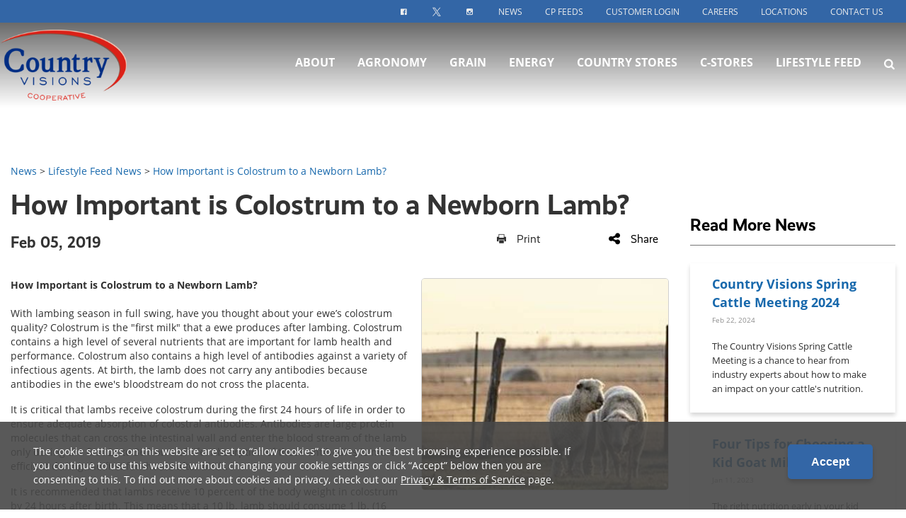

--- FILE ---
content_type: text/html; charset=utf-8
request_url: https://www.countryvisionscoop.com/news/lifestyle-feed-news/how-important-is-colostrum-to-a-newborn-lamb
body_size: 10971
content:
<!DOCTYPE html>

<html lang="en">
<head id="head">
    <meta name="viewport" content="width=device-width, initial-scale=1, maximum-scale=1, user-scalable=no" />
    <meta property="og:description" content="With lambing season in full swing, have you thought about your ewe&rsquo;s colostrum quality? Colostrum is the &quot;first milk&quot; that a ewe produces after lambing. Colostrum contains a high level of several nutrients that are important for lamb health and performance. Colostrum also contains a high level of antibodies against a variety of infectious agents.">
<meta property="og:title" content="How Important is Colostrum to a Newborn Lamb?">
<meta name ="description" content="With lambing season in full swing, have you thought about your ewe&rsquo;s colostrum quality? Colostrum is the &quot;first milk&quot; that a ewe produces after lambing. Colostrum contains a high level of several nutrients that are important for lamb health and performance. Colostrum also contains a high level of antibodies against a variety of infectious agents.">
<meta name="keywords" content="" >

    <meta property="og:type" content="website" />
    <meta charset="UTF-8" />
    <title>How Important is Colostrum to a Newborn Lamb? - Country Visions</title>
    <link rel="icon" href="https://storageatlasengagepdcus.blob.core.windows.net/atlas/all-media/countryvision/logos/cv-favicon.jpg?ext=.jpg" />

    <script src="https://use.fortawesome.com/5e490d89.js"></script>
    <!--Foundation CSS-->
    <link href="https://admin.countryvisionscoop.com/CMSPages/GetResource.ashx?stylesheetname=ATLAS_FoundationSettings" type="text/css" rel="stylesheet" />
    <link href="https://admin.countryvisionscoop.com/CMSPages/GetResource.ashx?stylesheetname=Atlas-Utility-Styles" type="text/css" rel="stylesheet" />
    <link href="https://admin.countryvisionscoop.com/CMSPages/GetResource.ashx?stylesheetname=ATLAS_February_Group" type="text/css" rel="stylesheet" />
    <!--End Foundation CSS-->
    <link href="https://admin.countryvisionscoop.com/CMSPages/GetResource.ashx?stylesheetname=CountryVision" type="text/css" rel="stylesheet" />


    <!--Custom Typekit/CSS-->
    <link rel="stylesheet" href="https://use.typekit.net/abk3ola.css">
    <!--End Custom Typekit/CSS-->
    <!--Retailer Typekit-->
    <link rel="stylesheet" href="https://use.typekit.net/ble1ufr.css">
    <!--End Retailer Typekit-->
    
    
    <script type="application/ld+json">
{
  "@context": "https://schema.org",
  "@type": "LocalBusiness",
  "name": "Country Visions Cooperative",
  "image": "https://storageatlasengagepdcus.blob.core.windows.net/atlas/all-media/countryvision/logos/cvlogo.png?ext=.png",
  "url": "https://www.countryvisionscoop.com",
  "telephone": "",
  "priceRange": "$$",
  "address": {
    "@type": "PostalAddress",
    "streetAddress": "1010 W Ryan Street",
    "addressLocality": "Brillion",
    "addressRegion": "WI",
    "postalCode": "54110",
    "addressCountry": ""
  },
  "geo": {
    "@type": "GeoCoordinates",
    "latitude": "",
    "longitude": ""
  }
}
</script>


    <!-- Google Tag Manager -->
        <script>
    (function (w, d, s, l, i) {
        w[l] = w[l] || []; w[l].push({
            'gtm.start':
                new Date().getTime(), event: 'gtm.js'
        }); var f = d.getElementsByTagName(s)[0],
            j = d.createElement(s), dl = l != 'dataLayer' ? '&l=' + l : ''; j.async = true; j.src =
            'https://www.googletagmanager.com/gtm.js?id=' + i + dl; f.parentNode.insertBefore(j, f);
    })(window, document, 'script', 'dataLayer', 'GTM-58FV9PM');</script>
    <!-- End Google Tag Manager -->
    <!--Google Search Console Meta Tag-->
    <meta name="google-site-verification" content="2lELIJoI75vAwR_a2wGCcjZ4gzpjAAV6aiAdB71tY2M" />
    <!--End Google Search Console Meta Tag-->
    <script type="text/javascript" src="https://admin.countryvisionscoop.com/CMSPages/GetResource.ashx?scriptfile=/CMSScripts/Custom/Atlas/jquery-3.7.1.min.js"></script>
    <script type="text/javascript">
                        function loadScript(url, callback) {
                            var script = document.createElement("script");
                            script.type = "text/javascript";
                            if (script.readyState) { //IE
                                script.onreadystatechange = function () {
                                    if (script.readyState == "loaded" || script.readyState == "complete") {
                                        script.onreadystatechange = null;
                                        callback();
                                    }
                                };
                            } else { //Others
                                script.onload = function () {
                                    callback();
                                };
                            }
                            if ($('script[src="+ url +"]').length == 0) {
                                //console.log(url);
                                script.src = url;
                                document.getElementsByTagName("head")[0].appendChild(script);
                            }
                            else {
                                callback();
                            }
                        }
    </script>
    <script defer src="https://use.fonticons.com/00591586.js"></script>

    
    
    <link href="/Content/Widgets/Kentico.RichText/main.css" rel="stylesheet"/>
<link href="/Content/FormComponents/DatePickerComponent/DatePicker.css" rel="stylesheet"/>
<link href="/Content/FormComponents/DatePickerComponent/datetimepicker/jquery.datetimepicker.min.css" rel="stylesheet"/>



    <script src="https://js.monitor.azure.com/scripts/a/ai.0.js"></script>
    <script type='text/javascript'>
     var appInsights=window.appInsights||function(config)
        {
            function r(config){ t[config] = function(){ var i = arguments; t.queue.push(function(){ t[config].apply(t, i)})} }
            var t = { config:config},u=document,e=window,o='script',s=u.createElement(o),i,f;for(s.src=config.url||'//az416426.vo.msecnd.net/scripts/a/ai.0.js',u.getElementsByTagName(o)[0].parentNode.appendChild(s),t.cookie=u.cookie,t.queue=[],i=['Event','Exception','Metric','PageView','Trace','Ajax'];i.length;)r('track'+i.pop());return r('setAuthenticatedUserContext'),r('clearAuthenticatedUserContext'),config.disableExceptionTracking||(i='onerror',r('_'+i),f=e[i],e[i]=function(config, r, u, e, o) { var s = f && f(config, r, u, e, o); return s !== !0 && t['_' + i](config, r, u, e, o),s}),t
        }({
            connectionString:  '',
        });
        window.appInsights = appInsights;
        appInsights.trackPageView();
    </script>
</head>
<body>
    <noscript>
        <iframe src="https://www.googletagmanager.com/ns.html?id=GTM-58FV9PM" height="0" width="0" style="display:none;visibility:hidden"></iframe>
    </noscript>

<input name="__RequestVerificationToken" type="hidden" value="gE4d2C3AKYW6QjMoHlS7w1EftRT7_B5i9MSbz8V1BUKqczaNH9FPyuIycY9Mi4PJqNnX8zXwzWKP0RBeLh4O0bjilzbLoqpqy5389MDKcfo1" />

    <nav class="atlas-widget atlas-flex-menu ">
        <!-- Add macro for design classes -->
        <div class="atlas-flex-menu-inner ">
            <a class="home-link" href="https://www.countryvisionscoop.com" title="Country Visions"><img src="https://storageatlasengagepdcus.blob.core.windows.net/atlas/all-media/countryvision/logos/cvlogo.png?ext=.png" alt="Country Visions"></a>
            <span id="mobile-menu-button" class="fa fa-menu mobile-menu-button"></span>
                <div class="menu-mobile-sub-nav">
                    <span class="fa fa-home">
                        <h6>Main</h6>
                    </span>
                    <span class="fa fa-tools">
                        <h6>Utilities</h6>
                    </span>
                </div>
<ul class="main-nav-wrapper main-nav-primary-set">
                <li class="menu-item-with-children">
                                                <a class="menu-nav-link mf-heatmap-click Small _self" href="/about" target="_self">About</a>
                                            <div class="sub-menu-container sub-small flexMenuSmallDiv">
                            <ul>
                                    <li class="sub-menu-item-with-children">
<a class="mf-heatmap-target" href="/about/board-of-directors" target=_self>
                                                Leadership
                                            </a>
                                    </li>
                                    <li class="sub-menu-item-with-children">
<a class="mf-heatmap-target" href="/about/community-involvement" target=_self>
                                                Community Involvement
                                            </a>
                                    </li>
                                    <li class="sub-menu-item-with-children">
<a class="mf-heatmap-target" href="/about/donations-and-sponsorship" target=_self>
                                                Donations And Sponsorship
                                            </a>
                                    </li>
                                    <li class="sub-menu-item-with-children">
<a class="mf-heatmap-target" href="/about/member-information" target=>
                                                Member Applications & Forms
                                            </a>
                                    </li>
                            </ul>
                        </div>
                                        
                </li>
                <li class="menu-item-with-children">
                                                <a class="menu-nav-link mf-heatmap-click Small _self" href="/agronomy" target="_self">Agronomy</a>
                                            <div class="sub-menu-container sub-small flexMenuSmallDiv">
                            <ul>
                                    <li class="sub-menu-item-with-children">
<a class="mf-heatmap-target" href="/agronomy/crop-protection" target=>
                                                Crop Protection
                                            </a>
                                    </li>
                                    <li class="sub-menu-item-with-children">
<a class="mf-heatmap-target" href="/agronomy/fertility-solutions" target=>
                                                Fertility Solutions
                                            </a>
                                    </li>
                                    <li class="sub-menu-item-with-children">
<a class="mf-heatmap-target" href="/agronomy/agronomy-news" target=>
                                                Agronomy News
                                            </a>
                                    </li>
                                    <li class="sub-menu-item-with-children">
<a class="mf-heatmap-target" href="/agronomy/agronomy-contacts" target=>
                                                Agronomy Contacts
                                            </a>
                                    </li>
                                    <li class="sub-menu-item-with-children">
<a class="mf-heatmap-target" href="/agronomy/agronomy-internships" target=>
                                                Agronomy Internships
                                            </a>
                                    </li>
                                    <li class="sub-menu-item-with-children">
<a class="mf-heatmap-target" href="/agronomy/precision-ag-(1)" target=>
                                                Soil Health
                                            </a>
                                    </li>
                            </ul>
                        </div>
                                        
                </li>
                <li class="menu-item-with-children">
                                                <a class="menu-nav-link mf-heatmap-click Small _self" href="/grain" target="_self">Grain</a>
                                            <div class="sub-menu-container sub-small flexMenuSmallDiv">
                            <ul>
                                    <li class="sub-menu-item-with-children">
<a class="mf-heatmap-target" href="/grain/grain-discount-schedules" target=>
                                                Grain Discount Schedules
                                            </a>
                                    </li>
                                    <li class="sub-menu-item-with-children">
<a class="mf-heatmap-target" href="/grain/grain-merchandising" target=>
                                                Grain Merchandising
                                            </a>
                                    </li>
                                    <li class="sub-menu-item-with-children">
<a class="mf-heatmap-target" href="/grain/grain-contracts" target=>
                                                Grain Contracts
                                            </a>
                                    </li>
                                    <li class="sub-menu-item-with-children">
<a class="mf-heatmap-target" href="/grain/cash-bids" target=_self>
                                                Cash Bids
                                            </a>
                                    </li>
                                    <li class="sub-menu-item-with-children">
<a class="mf-heatmap-target" href="/grain/market-news" target=>
                                                Market News
                                            </a>
                                    </li>
                                    <li class="sub-menu-item-with-children">
<a class="mf-heatmap-target" href="/grain/futures" target=>
                                                Futures
                                            </a>
                                    </li>
                                    <li class="sub-menu-item-with-children">
<a class="mf-heatmap-target" href="/grain/grain-locations" target=>
                                                Grain Locations
                                            </a>
                                    </li>
                            </ul>
                        </div>
                                        
                </li>
                <li class="menu-item-with-children">
                                                <a class="menu-nav-link mf-heatmap-click Small _self" href="/energy" target="_self">Energy</a>
                                            <div class="sub-menu-container sub-small flexMenuSmallDiv">
                            <ul>
                                    <li class="sub-menu-item-with-children">
<a class="mf-heatmap-target" href="/energy/propane" target=_self>
                                                Propane
                                            </a>
                                    </li>
                                    <li class="sub-menu-item-with-children">
<a class="mf-heatmap-target" href="/energy/bulk-petroleum" target=>
                                                Bulk Fuel
                                            </a>
                                    </li>
                                    <li class="sub-menu-item-with-children">
<a class="mf-heatmap-target" href="/energy/defmaster-diesel-exhaust-fluid" target=>
                                                DEFMASTER® Diesel Exhaust Fluid
                                            </a>
                                    </li>
                                    <li class="sub-menu-item-with-children">
<a class="mf-heatmap-target" href="/energy/total-protection-plan" target=>
                                                Total Protection Plan
                                            </a>
                                    </li>
                                    <li class="sub-menu-item-with-children">
<a class="mf-heatmap-target" href="/energy/resources-safety" target=>
                                                Resources/Safety
                                            </a>
                                    </li>
                                    <li class="sub-menu-item-with-children">
<a class="mf-heatmap-target" href="/energy/propane-refill-form" target=>
                                                Propane Refill Form
                                            </a>
                                    </li>
                                    <li class="sub-menu-item-with-children">
<a class="mf-heatmap-target" href="/energy/propane-quote-form" target=>
                                                Propane Quote Form
                                            </a>
                                    </li>
                                    <li class="sub-menu-item-with-children">
<a class="mf-heatmap-target" href="/energy/fuel-quote-form" target=_self>
                                                Fuel Quote Form
                                            </a>
                                    </li>
                                    <li class="sub-menu-item-with-children">
<a class="mf-heatmap-target" href="/energy/energy-staff" target=>
                                                Energy Staff
                                            </a>
                                    </li>
                            </ul>
                        </div>
                                        
                </li>
                <li class="menu-item-with-children">
                                                <a class="menu-nav-link mf-heatmap-click Small " href="/country-stores" target="_self">Country Stores</a>
                                            <div class="sub-menu-container sub-small flexMenuSmallDiv">
                            <ul>
                                    <li class="sub-menu-item-with-children">
<a class="mf-heatmap-target" href="/country-stores/pet-food" target=>
                                                Pet Food
                                            </a>
                                    </li>
                                    <li class="sub-menu-item-with-children">
<a class="mf-heatmap-target" href="/country-stores/bird-food" target=>
                                                Bird Food
                                            </a>
                                    </li>
                                    <li class="sub-menu-item-with-children">
<a class="mf-heatmap-target" href="/country-stores/livestock-feed" target=>
                                                Livestock Feed
                                            </a>
                                    </li>
                                    <li class="sub-menu-item-with-children">
<a class="mf-heatmap-target" href="/country-stores/hardware" target=>
                                                Hardware
                                            </a>
                                    </li>
                                    <li class="sub-menu-item-with-children">
<a class="mf-heatmap-target" href="/country-stores/lawn-and-garden" target=>
                                                Lawn And Garden
                                            </a>
                                    </li>
                            </ul>
                        </div>
                                        
                </li>
                <li class="menu-item-with-children">
                                                <a class="menu-nav-link mf-heatmap-click Small " href="/c-stores" target="_self">C-Stores</a>
                                            <div class="sub-menu-container sub-small flexMenuSmallDiv">
                            <ul>
                                    <li class="sub-menu-item-with-children">
<a class="mf-heatmap-target" href="/c-stores/rewards" target=>
                                                Rewards
                                            </a>
                                    </li>
                                    <li class="sub-menu-item-with-children">
<a class="mf-heatmap-target" href="/c-stores/specials" target=>
                                                Specials
                                            </a>
                                    </li>
                            </ul>
                        </div>
                                        
                </li>
                <li class="menu-item-with-children">
                                                <a class="menu-nav-link mf-heatmap-click Small " href="/lifestyle-feed" target="_self">Lifestyle Feed</a>
                                            <div class="sub-menu-container sub-small flexMenuSmallDiv">
                            <ul>
                                    <li class="sub-menu-item-with-children">
<a class="mf-heatmap-target" href="/lifestyle-feed/whats-up-wednesday" target=>
                                                Whats Up Wednesday
                                            </a>
                                    </li>
                                    <li class="sub-menu-item-with-children">
<a class="mf-heatmap-target" href="/lifestyle-feed/lifestyle-feed-news" target=>
                                                Lifestyle Feed News
                                            </a>
                                    </li>
                                    <li class="sub-menu-item-with-children">
<a class="mf-heatmap-target" href="/lifestyle-feed/partnered-brands" target=>
                                                Partnered Brands
                                            </a>
                                    </li>
                                    <li class="sub-menu-item-with-children">
<a class="mf-heatmap-target" href="/lifestyle-feed/lifestyle-feed-team" target=>
                                                Lifestyle Feed Team
                                            </a>
                                    </li>
                            </ul>
                        </div>
                                        
                </li>
</ul>

<script type="text/javascript">
    $(document).ready(function () {
        $('.menu-item-with-children').each(function (i) {
            if ($(this).find('div ul li').hasClass('sub-menu-item-with-children') == false) {
                $(this).find('.flexMenuSmallDiv').remove();
            }
        });
    });
</script><ul class="main-nav-wrapper main-nav-sub-set">
	<li class="menu-item-with-children"><a class="menu-nav-link" href="/customer-login" target="_blank">Customer Login</a></li>
	<li class="menu-item-with-children"><a class="menu-nav-link" href="/cp-feeds">CP Feeds</a></li>
	<li class="menu-item-with-children"><a class="menu-nav-link" href="/news">News</a></li>
	<li class="menu-item-with-children"><a class="menu-nav-link" href="/careers">Careers</a></li>
	<li class="menu-item-with-children"><a class="menu-nav-link" href="/locations">Locations</a></li>
	<li class="menu-item-with-children"><a class="menu-nav-link" href="/contact-us">Contact Us</a></li>
</ul>
        </div>
    </nav>
    
    <script type="text/javascript">
                    $(function () {
                        var isMenuOpen = false;
                        $('#mobile-menu-button').click(function () {
                            if (!isMenuOpen) {
                                isMenuOpen = true;
                                // Added code to add selected class on the Utilities menu for Mobile.
                                if (localStorage.content == undefined || localStorage.content == "") {
                                    $('.main-nav-wrapper.main-nav-primary-set, #menu-sub-list, .menu-mobile-sub-nav').addClass('is-showing');
                                    $(mainMenuSubItem[0]).addClass('is-active-tab');
                                }
                                else {
                                    $('.main-nav-wrapper.main-nav-sub-set, #menu-sub-list, .menu-mobile-sub-nav').addClass('is-showing');
                                    $(mainMenuSubItem[1]).addClass('is-active-tab');
                                    $('.main-nav-sub-set').find('a[href="' + localStorage.content + '"]').closest('li').addClass('selected-menu-item');
                                    $('.main-nav-primary-set li').removeClass('selected-menu-item');
                                    localStorage.content = "";
                                }
                            }
                            else {
                                isMenuOpen = false;
                                $('.main-nav-wrapper, #menu-sub-list, .menu-mobile-sub-nav').removeClass('is-showing')
                                $(mainMenuSubItem).removeClass('is-active-tab')
                            }

                        })

                        var mainMenuSubItem = $('.menu-mobile-sub-nav span')
                        var menuGroups = $('.main-nav-wrapper');
                        var tabIndex = 0;
                        console.log(mainMenuSubItem)
                        for (i = 0; i < mainMenuSubItem.length; i++) {
                            (function (index) {
                                $(mainMenuSubItem[index]).click(function () {
                                    tabIndex = index;
                                    $(mainMenuSubItem).removeClass('is-active-tab')
                                    $(this).addClass('is-active-tab')
                                    $(menuGroups).removeClass("is-showing")
                                    $(menuGroups[index]).addClass("is-showing")
                                    console.log(menuGroups)
                                })
                            })(i)
                        }

                        if ('True' == 'True') {
                            var searchIcon = '<li class="atlas-search-menu"><a class="menu-nav-link" data-open="AtlasSearchModal" href="#" aria-controls="AtlasSearchModal" aria-haspopup="true" aria-label="Search Icon" tabindex="0"><span class="fa fa-search search-icon"></span></a></li>'
                            $("ul.main-nav-wrapper.main-nav-primary-set").append(searchIcon);
                        }

                        // Added code to add selected class on the Utilities menu for Mobile.
                        $('.main-nav-sub-set li').click(function () {
                            localStorage.content = $(this).find('a').attr('href');
                        });

                    })

                    //Search box JS

                    jQuery('#AtlasSearchModal[data-reveal]').on('open.zf.reveal', function () {
                        $(this).parent('.reveal-overlay').css("z-index", "10000000");
                        $(this).find('.searcharea').focus();
                    });
                    jQuery('#AtlasSearchModal[data-reveal]').on('closed.zf.reveal', function () {
                        jQuery(this).find('.searcharea').val('').css({
                            "border": "1px solid #ccc",
                            "border-left": "0",
                            "border-top": "0",
                            "border-bottom": "0"
                        });;
                        jQuery(this).parent('.reveal-overlay').css("z-index", "1000");

                    });

                    jQuery(".searcharea").attr("placeholder", "Search");

                    jQuery(document).on('click', ".AtlasSrchbtn", function () {
                        var value = jQuery("#AtlasSearchModal .searcharea").val();
                        var charCount = value.length;
                        if (value != "" && value != undefined) {
                            if (charCount >= 3) {
                                jQuery(this).parent('.searchBox').find('.searcharea').css("border-style", "solid");
                                jQuery(this).parent('.searchBox').find('.searcharea').css("border-color", "#ccc");
                                jQuery(this).parent('.searchBox').find('.searcharea').css("border-width", "0px 1px 0 0");
                                location.href = window.location.origin + "/search-results?searchtext=" + value;
                            } else {
                                $("#Error_Info").show();
                                jQuery(this).parent('.searchBox').find('.searcharea').css("border", "2px solid #D8000C");
                            }
                        } else {
                            jQuery(this).parent('.searchBox').find('.searcharea').css("border", "2px solid #D8000C");
                        }
                    });

                    $(function () {
                        $('.sub-menu-container').each(function () {
                            if ($(this).html().trim() == '') {
                                $(this).remove();
                            }
                        });
                    });

                    //Search box JS

    </script>

<div id="AtlasSearchModal" class="reveal" data-options="closeOnClick:false;closeOnEsc:false;" data-reveal data-uploadertext="Please do not upload files containing personal identifiable information (PII). This includes but is not limited to SSN, credit card number, driver’s license number, or taxpayer ID.">
    <div id="SearchBox_pnlSearch" class="searchBox" onkeypress="javascript:return WebForm_FireDefaultButton(event, 'SearchBox_btnSearch')">
        <label for="SearchBox_txtWord" id="SearchBox_lblSearch" class="Search-Label" style="display:none;">Search for:</label>
        <input type="text" maxlength="1000" id="SearchBox_txtWord" class="searcharea form-control" placeholder="Search">
        <input type="submit" value="Search" id="SearchBox_btnSearch" class="AtlasSrchbtn btn btn-default">
        <div id="SearchBox_pnlPredictiveResultsHolder" class="predictiveSearchHolder">
        </div>
    </div>
    <a class="close-off-search" data-close href="javascript: void(0)"><em class="fa fa-times"></em></a>
    <label for="error_info" id="Error_Info" class="Search-Msg" style="display: none;">Minimum 3 character allowed.</label>
</div>
    <header class="atlas-utility-header hide-for-small-only ">
        <div class="row utility-header-for-large widthfull">
            

            <ul style="float:right">
            <li><a target="_blank" href=" https://www.facebook.com/CountryVisionsCoop/"><i class="fa fa-social-facebook"><span class="show-for-sr">facebook-icon</span></i></a></li>
            <li><a target="_blank" href="https://twitter.com/country_visions"><i class="fa fa-social-twitter"><span class="show-for-sr">twitter-icon</span></i></a></li>
            <li><a target="_blank" href="https://www.instagram.com/country_visions_coop/?hl=en"><i class="fa fa-social-instagram"><span class="show-for-sr">instagram-icon</span></i></a></li>
          <li><a href="/news" target="">News</a></li>
<li><a href="/cp-feeds" target="">CP Feeds</a></li>
<li><a href="/customer-login" target="">Customer Login</a></li>
<li><a href="/careers" target="">Careers</a></li>
<li><a href="/locations" target="">Locations</a></li>
<li><a href="/contact-us" target="">Contact Us</a></li> 
        </ul>
        </div>
    </header>
<main style="">
    



<div class="grid-container">
    <div class="grid-x grid-margin-x newsTop">
        
        <div class="cell large-12 medium-12 small-12 p-t-3r NewsSidebar">
            <div>                    <a href="/news" class="CMSBreadCrumbsLink">News</a>
                          >
                    <a href="/news/lifestyle-feed-news" class="CMSBreadCrumbsLink">Lifestyle Feed News</a>
                          >
                    <a href="/news/lifestyle-feed-news/how-important-is-colostrum-to-a-newborn-lamb" class="CMSBreadCrumbsCurrentItem">How Important is Colostrum to a Newborn Lamb?</a>

</div>
        </div>
        <div class="cell large-9 medium-8 small-12 NewsBody">
                <div class="NewsBody m-t-1r m-b-2r p-b-5r">
                    <h1>How Important is Colostrum to a Newborn Lamb?</h1>
                    <div class="newsitemcontainer m-t-1r small-12 column">
                        <div class="Date small-8 medium-8 large-8 column">
                            <h4> Feb 05, 2019</h4>
                        </div>
                        <div class="social-share print small-2 medium-2 large-2 column" onclick="javascript:window.print()"><em class="fa fa-print"></em>Print</div>
                        <div class="social-dropdown small-2 medium-2 large-2">
                            <div class="social-share social-dropbtn"><em class="fa fa-share"></em>Share</div>
                            <div class="social-dropdown-content small-3">
                                <div class="social-icon small-12 column"><a class="icon-facebook" href="https://www.facebook.com/" target="_blank" onclick="popUp=window.open('https://www.facebook.com/sharer/sharer.php?u=https://www.countryvisionscoop.com/news/lifestyle-feed-news/how-important-is-colostrum-to-a-newborn-lamb','popupwindow', 'scrollbars=yes,width=800,height=400'); popUp.focus(); return false"><em class="fa fa-facebook-square"></em>Facebook</a></div>
                                <div class="social-icon small-12 column"><a class="icon-twitter" rel="nofollow" href="https://x.com/" target="_blank" onclick="popUp=window.open('https://x.com/intent/tweet?text=How+Important+is+Colostrum+to+a+Newborn+Lamb%3f https://www.countryvisionscoop.com/news/lifestyle-feed-news/how-important-is-colostrum-to-a-newborn-lamb', 'popupwindow', 'scrollbars=yes,width=800,height=400'); popUp.focus(); return false"><em class="fa fa-twitter-square"></em>X</a></div>
                                <div class="social-icon small-12 column"><a class="icon-email" href="mailto:?subject=How Important is Colostrum to a Newborn Lamb%3f &body=https://www.countryvisionscoop.com/news/lifestyle-feed-news/how-important-is-colostrum-to-a-newborn-lamb"><em class="fa fa-envelope"></em>Email</a></div>
                                <div class="social-icon small-12 column"><a class="icon-linkedin" rel="nofollow" href="https://www.linkedin.com" target="_blank" onclick="popUp=window.open('https://www.linkedin.com/shareArticle?mini=true&url=https://www.countryvisionscoop.com/news/lifestyle-feed-news/how-important-is-colostrum-to-a-newborn-lamb', 'popupwindow', 'scrollbars=yes,width=800,height=400'); popUp.focus(); return false"><em class="fa fa-social-linkedin"></em>LinkedIn</a></div>
                            </div>
                        </div>
                    </div>
                    <hr>
                        <img style=display:block class="NewsArticleImage" src="https://storageatlasengagepdcus.blob.core.windows.net/atlas/all-media/countryvision/news/lifestyle-feed-news/2019/january-march/thumbnails/lambs.jpg?ext=.jpg"
                             alt="How Important is Colostrum to a Newborn Lamb?"
                             title="How Important is Colostrum to a Newborn Lamb?">
                    <div class="TextContent"><p><b>How Important is Colostrum to a Newborn Lamb?</b><br />
<br />
With lambing season in full swing, have you thought about your ewe&rsquo;s colostrum quality? Colostrum is the &quot;first milk&quot; that a ewe produces after lambing. Colostrum contains a high level of several nutrients that are important for lamb health and performance. Colostrum also contains a high level of antibodies against a variety of infectious agents. At birth, the lamb does not carry any antibodies because antibodies in the ewe&#39;s bloodstream do not cross the placenta.</p>

<p>It is critical that lambs receive colostrum during the first 24 hours of life in order to ensure adequate absorption of colostral antibodies. Antibodies are large protein molecules that can cross the intestinal wall and enter the blood stream of the lamb only during the first 24 to 36 hours of life. Absorption of these antibodies is most efficient during the first few hours after birth.</p>

<p>It is recommended that lambs receive 10 percent of the body weight in colostrum by 24 hours after birth. This means that a 10 lb. lamb should consume 1 lb. (16 ounces) of colostrum by 24 hours of age. Ideally, they should consume half of this within 4 to 8 hours of birth.</p>

<p>All lambs need colostrum. While it is possible for lambs to survive without colostrum in a relatively disease-free environment, the likelihood of disease and death is higher in lambs that do not receive colostrum. The ideal colostrum source for supplemental feeding of lambs is from healthy ewes in one&#39;s own flock.&nbsp;<br />
<br />
Ewes vary in the quantity and quality of colostrum they produce. Young ewes generally produce less colostrum because they also produce less milk. At lambing, ewes should be checked (stripping the teats) for the quality and quantity of colostrum. Older ewes have had greater exposure to infectious agents and usually have a higher concentration of antibodies in their colostrum.</p>

<p>When inadequate quality colostrum is seen, then you need to source out a high-quality colostrum replacer. Land O Lakes Colostrum Replacer for Kid Goats and Lambs is licensed and tested by the USDA.&nbsp; Each batch is tested to ensure product meets passive transfer requirements. Making sure lambs build a strong immune system has never been simpler. Set your newborn lamb up for a productive life with LAND O LAKES<sup>&reg;</sup>&nbsp;Colostrum Replacement for Kid Goats and Lambs.</p>
</div>
                    <div class="NewsArticleFooter">
                        <!-- information -->
                    </div>
                </div>
        </div>
        
        <div class="cell large-3 medium-4 small-12 p-t-3r NewsSidebar">
                <h2 class="news-sidebar">
                    Read More News
                </h2>
                    <div class="grid-content-text atlastechnews">
                        <div class="small-12 column">
                            <header class="sidebar-header">
                                <a href="/news/lifestyle-feed-news/country-visions-spring-cattle-meeting-2024 ">Country Visions Spring Cattle Meeting 2024</a>
                            </header>
                            <div class="time-stamp"><span class="news-date">Feb 22, 2024</span></div>
                            <div class="artical-summary">The Country Visions Spring Cattle Meeting is a chance to hear from industry experts about how to make an impact on your cattle&#39;s nutrition.&nbsp;</div>
                        </div>
                    </div>                    <div class="grid-content-text atlastechnews">
                        <div class="small-12 column">
                            <header class="sidebar-header">
                                <a href="/news/lifestyle-feed-news/four-tips-for-choosing-a-kid-goat-milk-replacer ">Four Tips for Choosing a Kid Goat Milk Replacer</a>
                            </header>
                            <div class="time-stamp"><span class="news-date">Jan 11, 2023</span></div>
                            <div class="artical-summary">The right nutrition early in your kid goat&rsquo;s life can set the stage for their lifetime performance. Choosing the right milk replacer for your kid goats can be a daunting task. Consider these tips to feel confident in choosing what&rsquo;s best for your goat herd.</div>
                        </div>
                    </div>                    <div class="grid-content-text atlastechnews">
                        <div class="small-12 column">
                            <header class="sidebar-header">
                                <a href="/news/lifestyle-feed-news/guide-to-lambing-season-success ">Guide to Lambing Season Success</a>
                            </header>
                            <div class="time-stamp"><span class="news-date">Jan 09, 2023</span></div>
                            <div class="artical-summary">Lambing is the most important activity that occurs in the sheep flock each year. Success or failure during lambing season is the largest single factor affecting the profitability of the sheep flock. Producers need to help stack the deck to ensure a successful lambing season.<br />
&nbsp;</div>
                        </div>
                    </div>                    </div>
    </div>
    <div class="grid-container full news-cardLayout p-b-3r">
        
    </div>
</div>


</main>
<script type="text/javascript">
            $(function () {
                $(".atlas-flex-menu").addClass("flex-tall");
                $(window).scroll(function () {
                    var winTop = $(window).scrollTop();
                    if (winTop <= 30) {
                        $(".atlas-flex-menu").addClass("flex-tall");
                        $(".atlas-single-nav").removeClass("flex-single-nav-tall");
                    }
                    else {
                        $(".atlas-flex-menu").removeClass("flex-tall");
                        $(".atlas-single-nav").addClass("flex-single-nav-tall");
                    }

                });
            });
</script>

<footer class="grid-footer">
	
<div class="grid-container full">
	
	<div class="grid-x grid-padding-y">
		
		<div class="cell primary-bg p-t-3r p-b-3r" style="background-color: #333333;padding-bottom:2rem;">
		
			<div class="grid-container ">
				<div class="grid-x grid-padding-y">

					<div class="cell large-3 medium-3 small-12">
						<div class="grid-container">
							<div class="grid-x">
								<div class="cell footer-logo text-left">

									<img src="https://storageatlasengagepdcus.blob.core.windows.net/atlas/all-media/countryvision/logos/logo-white.png" alt="Country Visions">

								</div>
                                
                                <div class="cell large-12" style="padding-top: 1rem;">
                                    <div class="large-12 medium-12 small-12 grid-x">    
                                        <div class="cell large-6 medium-6 small-6 footer-p">

                                            <p>1010 W Ryan Street <br>
                                           Brillion, WI 54110</p>

                                        </div>

                                        <div class="cell large-6 medium-6 small-6 footer-p">

                                            <p>P: 800.236.4047 | 920.754.4321<br>
                                            E: info@cvcoop.com
                                            </p>

                                        </div>
                                    </div>
                                </div>

							</div>
						</div>
					</div>

					<div class="cell large-7 medium-7 small-12" style="margin-top:1rem;">


									<ul class="inline-list footer-nav">
										
										<li>
											<a href="/about" title="ABOUT">ABOUT</a>
										</li>										
										<li>
											<a href="/contact-us" title="CONTACT US">CONTACT US</a>
										</li>
										<li>
											<a href="/careers" title="CAREERS">CAREERS</a>
										</li>
										<li>
											<a href="/locations" title="LOCATIONS">LOCATIONS</a>
										</li>

										<li>
											<a href="/customer-login" title="CUSTOMER LOGIN">CUSTOMER LOGIN</a>
										</li>
									</ul>
					</div>

					<div class="cell large-2 medium-2 small-12 social">


							<ul class="inline-list">
								<li>
									<a class="fa fa-circle-fb" target="_blank" href="https://www.facebook.com/CountryVisionsCoop/" title="facebook"></a>
								</li>

						
											<li>
									<a class="fa fa-circle-yt" target="_blank" href="https://www.youtube.com/channel/UCOBLTquQDGKQSvOjLNk_mXw" title="youtube"></a>
								</li>

								
									
							</ul>			

					</div>



				</div>

			</div>
		
		</div>
		
		<div class="cell dark-gray-bg">
		
		<div class="grid-container ">
			
			<div class="grid-x grid-padding-y">


					<div class="cell large-6 medium-6 ">

						<p>
						<a style="color: #fff" href="/privacy-policy-terms-of-use" title="Privacy">Privacy &amp; Terms of Service</a>
						<span style="color:#fff;"> | </span>
						<a style="color: #fff" href="/sitemap" title="Site Map">Site Map</a>
						</p>
						<p>	©2026 Country Visions Cooperative - All rights reserved</p>	

					</div>

					<div class="cell large-6 medium-6 text-right">

						<a href="https://www.winfieldunited.com/" target="_blank" title="winfieldunited">
							<img class="wf-logo" src="https://storageatlasengagepdcus.blob.core.windows.net/atlas/all-media/countryvision/logos/pbwf-logo.png" alt="WinField United">
						</a>

					</div>

			</div>

		</div>
		
		</div>
	
	</div>

</div>
	
	
</footer>



<script defer type="text/javascript" src="https://admin.countryvisionscoop.com/CMSPages/GetResource.ashx?scriptfile=/CMSScripts/Custom/Atlas/slick.js"></script>
<script defer type="text/javascript" src="https://admin.countryvisionscoop.com/CMSPages/GetResource.ashx?scriptfile=/CMSScripts/Custom/Atlas/jquery.hoverIntent.js"></script>
<script type="text/javascript" src="https://admin.countryvisionscoop.com/CMSPages/GetResource.ashx?scriptfile=/CMSScripts/Custom/Atlas/jquery.livequery.min.js"></script>
<script defer type="text/javascript" src="https://admin.countryvisionscoop.com/CMSPages/GetResource.ashx?scriptfile=/CMSScripts/Custom/Atlas/custom.js"></script>
<script defer type="text/javascript" src="https://admin.countryvisionscoop.com/CMSPages/GetResource.ashx?scriptfile=/CMSScripts/Custom/Atlas/MI-lazyload.js"></script>
<script defer type="text/javascript" src="https://admin.countryvisionscoop.com/CMSPages/GetResource.ashx?scriptfile=/CMSScripts/Custom/Atlas/isInViewport.js"></script>

<script type="text/javascript">
        $(document).ready(function () {
            //$(window).load(function() {
            loadScript('https://admin.countryvisionscoop.com/CMSPages/GetResource.ashx?scriptfile=~/CMSScripts/Custom/Atlas/foundation.min.js', function () {
                $(document).foundation();
            });
        });

        // Added script code to open all external links of the site in new tab
        $(function () {
            $("a[href$='.pdf']").attr('target', '_blank');
        });
</script>

<script>
            var input = document.getElementById("SearchBox_txtWord");
            input.addEventListener("keyup", function (event) {
                var value = jQuery("#AtlasSearchModal .searcharea").val();
                var charCount = value.length;
                if (charCount >= 3) {
                    $("#Error_Info").hide();
                    $("#Error_Info").text("");
                    jQuery(this).parent('.searchBox').find('.searcharea').css("border-style", "solid");
                    jQuery(this).parent('.searchBox').find('.searcharea').css("border-color", "#ccc");
                    jQuery(this).parent('.searchBox').find('.searcharea').css("border-width", "0px 1px 0 0");
                }
                if (event.keyCode === 13) {
                    event.preventDefault();
                    document.getElementById("SearchBox_btnSearch").click();
                }
            });
</script>



<script src="/Scripts/jquery.cookiemessage.min.js"></script>
<script type="text/javascript">
        $(document).ready(function () {
            if ("True" === "True") {
                cookieMessage({
            'mainMessage': "The cookie settings on this website are set to <q>allow cookies</q> to give you the best browsing experience possible. If you continue to use this website without changing your cookie settings or click <q>Accept</q> below then you are consenting to this. To find out more about cookies and privacy, check out our <a href=/system-pages/privacy-policy-terms-of-use>Privacy & Terms of Service</a> page.",
            'acceptButton': "Accept",
            'btnBackgroundColor': "#71911D"
        });
    }
    });
</script>


    <script src="/Kentico/Content/FormComponents/FileUploader/file-uploader.js"></script>
<script src="/Kentico/Content/FormComponents/USPhone/inputmask.js"></script>
<script src="/Kentico/Content/Selectors/FormComponents/MediaFiles/media-files-selector.admin.js"></script>
<script src="/Kentico/Content/Selectors/FormComponents/Pages/page-selector.admin.js"></script>
<script src="/Kentico/Content/Selectors/FormComponents/Path/path-selector.admin.js"></script>
<script src="/Content/FormComponents/DatePickerComponent/DatePickerComponent.js"></script>
<script src="/Content/FormComponents/DatePickerComponent/datetimepicker/jquery.datetimepicker.js"></script>
<script src="/Kentico/Scripts/forms/updatableFormHelper.js"></script>


<link rel="stylesheet" href="https://cdnjs.cloudflare.com/ajax/libs/OwlCarousel2/2.3.4/assets/owl.carousel.min.css" integrity="sha384-kcNNzf7wI8//ZkNUaDd5JwxLoFaBgkj9Z4O4NwtuX9Lkmsz0HoITOxJsGkYxDuyG" crossorigin="anonymous">
<link rel="stylesheet" href="https://cdnjs.cloudflare.com/ajax/libs/OwlCarousel2/2.3.4/assets/owl.theme.default.min.css" integrity="sha384-8/AzSKHReNfZT4HGFTyRyJ1jXhhx/ZMnmX08Cy6TeaKWj0Vzho0AabG06C8mh02i" crossorigin="anonymous">
<script src="https://cdnjs.cloudflare.com/ajax/libs/OwlCarousel2/2.3.4/owl.carousel.js" integrity="sha384-Ic8o0Z5ZZ589JV7XFYl8+LtQkNTlx8ab+4Bw5vaNIVY08mIzBPvTOPbG4XSMNgCO" crossorigin="anonymous"></script>
<script src="/Kentico/Scripts/jquery.colorbox-min.js"></script>
<script src="https://cdnjs.cloudflare.com/ajax/libs/jquery-cookie/1.4.1/jquery.cookie.js" integrity="sha384-ch1nZWLCNJ31V+4aC8U2svT7i40Ru+O8WHeLF4Mvq4aS7VD5ciODxwuOCdkIsX86" crossorigin="anonymous"></script>


<script type="text/javascript" src="/_Incapsula_Resource?SWJIYLWA=719d34d31c8e3a6e6fffd425f7e032f3&ns=2&cb=1768881356" async></script></body>

</html>


--- FILE ---
content_type: text/css; charset=utf-8
request_url: https://admin.countryvisionscoop.com/CMSPages/GetResource.ashx?stylesheetname=CountryVision
body_size: 11674
content:
.gradient-bg{ background:linear-gradient(rgba(51,102,166,.9),#214471); color:#fefefe}a.button.button-hollow.gradient-bg,a.button.hollow.gradient-bg{ border-image:linear-gradient(360deg,#214471 0%,rgba(51,102,166,.9)100%)}a.button.button-hollow.gradient-bg:hover,a.button.hollow.gradient-bg:hover{ border-image:linear-gradient(180deg,#214471 0%,rgba(51,102,166,.9)100%)}.button-default.gradient-bg,a.button.gradient-bg{ background:linear-gradient(rgba(51,102,166,.9),#214471)}.button-default.gradient-bg:hover,a.button.gradient-bg:hover,.button-default.gradient-bg:focus,a.button.gradient-bg:focus{ background:linear-gradient(#214471,rgba(51,102,166,.9))}a.button.primaryColor-Light:not(.button.clear,.button-clear),a.button.white:not(.button.clear,.button-clear){ color:#3366a6 !important}a.button.secondaryColor-Light:not(.button.clear,.button-clear){ color:#ed1c24 !important}a.button.primaryColor-Light,a.button.primaryColor-Light:hover{color:#3366a6 !important;background:#ecf0f5 !important}a.button.secondaryColor{color:#ed1c24 !important}a.button.secondaryColor-Light{color:#ed1c24 !important}a.button.medium-grayColor{color:!important}.accordion.birdfood{margin-left:auto}.birdfood{border:1px solid #d0d0d0;box-shadow:8px 8px 16px rgba(0,0,0,.2);border-radius:5px;background:#f6f6f6;margin:10px}.accordion .foundation-pane-footer{padding:1.25rem}.accordion .accordion-title::before{top:40%}.accordion-layout-section.accordion.medium-gray-bg{box-shadow:inset 0 10px 10px rgba(0,0,0,.16)}.accordion a:link:before,a:visited:before{font-size:20px !important;border-radius:50px;border:2px solid #d0d0d0;padding:3px 7px;font-weight:bold;color:#d0d0d0}.accordion .accordion-item a.accordion-title{color:#134a8a!important;font-weight:bold!important;font-size:.875rem;font-family:open-sans,sans-serif;line-height:1.25rem}.accordion .accordion-item.is-active a{background-color:#134a8a;opacity:1;color:#fff!important}.accordion .accordion-title:hover{font-weight:bold!important;background-color:#e4e4e4;cursor:pointer;transition:background-color .15s ease-out;color:#134a8a;opacity:1}.accordion .accordion-content{padding:1rem 2rem;background-color:rgba(0,0,0,.01)}.atlas-locations--leaflet,#p_lt_WebPartZone4_PagePlaceholder_pageplaceholder_p_lt_WebPartZone1_ATLASContent_ATLAS_GridLayout9_ATLAS_GridLayout9_1_AccordionLayout2_acc{border:1px solid #d0d0d0;box-shadow:8px 8px 16px rgba(0,0,0,.2);border-radius:5px}html{font-size:16px}img{width:auto}table tbody td,table tbody th{text-align:left}body,p,div,ul,ol,li,label,input{font-size:.875rem;font-family:open-sans,sans-serif;line-height:1.25rem;text-rendering:optimizeLegibility;color:#303030;font-weight:100}p,a,label,input{font-family:open-sans,sans-serif}h2.news-sidebar{font-family:realist,sans-serif;text-transform:none;font-weight:bold}a{color:#1768ac;outline:none !important;display:inline-block}p{font-weight:100}a:hover{color:#3366a6;font-weight:inherit !important;transition:color .25s ease-out,opacity .25s ease-out;opacity:.5}.close-button:hover{color:#efefef}h1{font-family:realist,sans-serif;text-transform:none}h2{font-family:realist,sans-serif;font-size:2rem;line-height:2.375rem;text-transform:none}h3,h4,h5{font-family:realist,sans-serif;font-weight:700;font-style:normal;text-transform:none}h3{font-size:2rem;line-height:2.5rem}h4{font-size:1.375rem;color:#333 !important}h5{font-size:1.375rem;font-weight:700;padding-bottom:0;line-height:2rem;text-transform:inherit}hr{border-right:0;border-bottom:1px solid #fff;border-left:0;max-width:30rem;opacity:.25}.close-button,.close-button.medium{line-height:2rem}.medium-gray-bg{background:transparent linear-gradient(180deg,#fff 0%,#ebebeb 100%) 0% 0% no-repeat padding-box;box-shadow:8px 8px 16px rgba(0,0,0,.2)}.myIframe{position:relative;padding-bottom:65%;padding-top:30px;height:0;overflow:auto;-webkit-overflow-scrolling:touch;border:solid black 1px}.myIframe iframe{position:absolute;top:0;left:0;width:100%;height:100%}.no-shadow img{box-shadow:none !important;border:0 !important}.store-pillar .ImageListWidget .cell{padding:0}.store-pillar .ImageListWidget{padding-bottom:0}.bids-futures .button-group{margin-top:1.5rem}.hide-for-small-only{display:none}.button.secondary,.button.medium-gray{color:#fff !important}.pet-logo .grid-container-full img{border:none;box-shadow:none;height:auto}.aligncenter img{border:none !important}.icon-logo .ImageListWidget{padding-bottom:0}.icon-logo .imagelist.feature-list_image-wrapper{margin-top:0;margin-bottom:0}.feature-list_image-wrapper span.fa{font-size:3rem !important;margin-bottom:0!important;opacity:.5 !important;color:#fff}.energy-service .grid-container .ImageListWidget .feature-section-large .feature-list_content .paragraph-section.Left-Align{background-color:#fff;border-radius:5px;border:1px solid #d0d0d0;box-shadow:8px 8px 16px rgba(0,0,0,.2);display:flex;align-items:center;justify-content:center;flex-direction:column;min-height:200px}.energy-service .tab-layout-tab-column .foundation-tab-tabs .tabs{display:flex;align-items:center;justify-content:center;border:1px solid #d0d0d0;padding:.75rem;box-shadow:8px 8px 16px rgba(0,0,0,.2)}.energy-service .tab-layout-tab-column .foundation-tab-tabs .tabs .tabs-title.is-active{background:#1768ac 0% 0% no-repeat padding-box;box-shadow:0 3px 6px #00000029;border-radius:3px;color:#fff;font-weight:bold}.energy-service .tab-layout-tab-column .foundation-tab-tabs .tabs .tabs-title.is-active span{color:#fff !important}.customLinks.customBorder li a{font-size:.875rem;line-height:1.25rem;font-weight:500}nav.flex-tall ul li a.menu-nav-link.active{color:#1768ac !important}blockquote{margin:0 0 1rem;padding:.5625rem 1.25rem 0 1.1875rem !important;border-left:1px solid #cacaca !important}.contact-info .fr-view a{color:#1768ac}.community .fr-view a{font-size:1.15rem}.groomer .cell img{border-radius:5px;border:1px solid #d0d0d0;box-shadow:8px 8px 16px rgba(0,0,0,.2) !important;width:auto}.bar-shadow{box-shadow:inset 0 10px 10px rgba(0,0,0,.16);height:40px}.atlas-locations .m-map-header__inner .m-map-header__image{width:100%;max-width:360px;background-color:#fff;box-shadow:1px 1px #ddd;border:6px solid #fff;border-bottom:0;max-height:80%}.soil-sample .cta-container em{padding-right:0}.pet-logo .tile-repeater .cell a{background-color:#fff;border-radius:5px;border:1px solid #d0d0d0;padding:.75rem;box-shadow:8px 8px 16px rgba(0,0,0,.2);display:flex;align-items:center;justify-content:center;flex-direction:column;height:100%}.icon-logo .primary-bg.invert-text-color{box-shadow:8px 8px 16px rgba(0,0,0,.2);border-radius:10px}.icon-logo .icon-repeater span{color:#d9dada;padding:10px}.icon-logo .icon-repeater.primary-bg:hover{background-color:#3366a6;color:#fefefe;box-shadow:inset 0 0 100px 100px rgba(255,255,255,.16)}.icon-logo .vendor-partner-description a{color:#fff;font-weight:700}.news-chart .news-cardLayout .home-art-head h4{color:#1768ac !important}.news-chart .atlastechnews{box-shadow:none !important}.news-chart .news-cardLayout .atlastechnews img{border-radius:5px;border:1px solid #d0d0d0;box-shadow:8px 8px 16px rgba(0,0,0,.2) !important}.dtn #dtn-chart{display:none}.propanequote form .form-field{padding:.3rem 0 1.2rem}.propanequote .form-field .ktc-radio.ktc-radio-list label{font-weight:200}.propanequote form .form-field .explanation-text{padding-bottom:1.3rem;font-weight:bold}.propanequote form .cell{padding:0 .8rem}.propanequote .form-field label{margin-bottom:4px}.propanequote .checkbox-list-vertical label{float:left;margin-right:31px}.propanequote form .form-field .MultipleChoiceCheckBoxComponent{padding:.5rem 0 2rem 0}.propanequote .checkbox-list-vertical input{float:left;margin:3px 7px 0 0}.propanequote .form-control{box-shadow:inset 0 3px 6px #0000001a;border:1px solid #414141}.propanequote input[type="submit"]{cursor:pointer;background:#3366a6;color:#fff;padding:12px 20px;border-radius:25px;box-shadow:0 3px 6px #00000029;border:none;font-weight:100;text-transform:uppercase;margin-top:10px}.news-list{list-style-type:none;box-shadow:0 4px 6px rgba(0,0,0,.16);padding:1rem;width:100%;margin-bottom:15px;background-color:#fff}.news-list h4{color:#1768ac !important;font-weight:bold;font-size:1.15rem;line-height:1.65rem}.offers-list .ImageListWidget .feature-section-large{box-shadow:none}.graincontracts .white-bg p,.graincontracts .white-bg h4{color:#fff !important}.graincontracts .ImageListWidget .cell{box-shadow:8px 8px 16px rgba(0,0,0,.2)}.graincontracts .feature-section-large{box-shadow:none}.no-shadow .tab-layout-tab-column .tabs-content .tabs-panel.is-active{background-color:#fff !important}.graincontracts .ImageListWidget .grid-x{padding:1rem 5rem}.tabs .tabs-title.is-active span{color:#1768ac !important;font-weight:bold}.tabs-content .tabs-panel.is-active{background-color:#f3f3f3;border:10px solid #f3f3f3}.tabs{display:flex;align-items:center;justify-content:left;border:10px solid #e6e6e6;padding:6px}.marketing-imgs .paragraph-section.Left-Align{width:100%}.needs .feature-section-large{box-shadow:none}.dtn tbody{border:1px solid #f2f2f2;background-color:#fff}.store-pillar .feature-section-large{box-shadow:none}.store-pillar .feature-section-large .feature-list_content{border:1px solid #d0d0d0;box-shadow:8px 8px 16px rgba(0,0,0,.2);padding:.4rem;background:transparent linear-gradient(180deg,#fff 0%,#ebebeb 100%) 0% 0% no-repeat padding-box;font-size:12px;position:relative;height:100px;width:100%}.store-pillar .feature-section-large .feature-list_content a:hover{transition:color .25s ease-out,opacity .25s ease-out;opacity:.5}.m-slide--layoutb .m-slide__details{background:transparent linear-gradient(180deg,#fff 0%,#ebebeb 100%) 0% 0% no-repeat padding-box;transform:translate(0%,0%);position:relative;bottom:-122px}.slick-initialized .m-slide--layoutb{display:flex;justify-content:center}.m-slide--layoutb .m-slide__details p{font-family:Realist;font-size:1rem;font-weight:700;color:#333;line-height:3rem;box-shadow:none}ul.social-nav-icon li a{padding:0 !important;font-size:1rem !important}ul.social-nav-icon li a .fa{margin-right:0 !important;font-size:16px}.about-containers .about-containers-content>.cell{background:#fff;border-radius:8px;box-shadow:0 3px 6px rgba(0,0,0,.16)}.about-containers-content h4{color:#000 !important}.atlas-map-icon.fa{color:#3366a6 !important}.openInfoBox.loc_services{color:#000 !important}a:link:before,a:visited:before{font-size:30px !important}.contact-form{max-width:60rem}.contact-form .EditingFormLabel{margin-top:0}.rp-widget.rp-dtn-widget.table-responsive.font-{overflow-x:auto;background:#fff}.leaflet-popup-content{min-height:350px}.home-art-head{min-height:50px}.home-art-head a:hover{font-size:1.15rem;font-weight:bold !important}.applicationform-contentarea{border:none !important;padding:0 !important;margin-bottom:0 !important;box-shadow:none !important}.ImageListWidget .feature-section-large{box-shadow:none}.imagelist.feature-list_image-wrapper{margin-top:1rem;margin-bottom:1rem}.icon-logo .cell.primary-bg{box-shadow:8px 8px 16px rgba(0,0,0,.2);padding:1rem;border-radius:5px;height:116px}.custom-playlist .small-12.medium-12.large-6.feature{width:100%}.custom-playlist a#feature{width:100%}.custom-playlist .feature .fa.fa-play{top:50%}.video-custom-size img{max-height:290px}.feature-shadow .cell.white-bg{box-shadow:0 4px 6px rgba(0,0,0,.16)}.feature-shadow .ImageListWidget{margin-top:3rem}.feature-shadow .ImageListWidget h4{font-size:1.12rem}<!--You can maybe delete this stuff-->img{border-radius:10px;object-fit:cover;box-shadow:10px 10px 10px rgba(0,0,0,.1)}.dark-gray-bg{background-color:#101010;color:#0a0a0a}.join-team .feature-section-large{box-shadow:none}.button,.form-submit .btn{border-radius:5px;min-width:5rem;padding:1em 1rem .96em 1rem;box-shadow:0 4px 6px rgba(0,0,0,.16);background-color:#1768ac;font-family:helvetica;font-size:.75rem;margin-top:1.5rem}.form-row.form-submit{background-color:white}.button:hover{box-shadow:none;background-color:#124f81;transition:box-shadow .25s ease-out,background-color .25s ease-out}.light-gray-bg{background:transparent linear-gradient(180deg,#fff 0%,#ebebeb 100%) 0% 0% no-repeat padding-box}.white-bg{background-color:#fff}.white-bg,.light-gray-bg,.atlas-grid--image_bg,.feature-section-large{box-shadow:inset 0 10px 10px rgba(0,0,0,.16)}.products-grid p{font-size:.775rem;line-height:1.4rem}.feature-section-large--flipped div.auto{display:none}.feature-section-large div.large-8{width:68.5%}.feature-section-large--flipped div.large-8{margin-left:auto}.intro-text h2{font-size:4rem;line-height:4rem}.intro-text h5{font-size:1rem;color:rgba(92,92,92,.7);margin-top:1rem;text-transform:none}.medium-gray-bg{background-color:#101010}.services-row h3{color:#fff;padding-top:0;border-bottom:none}.services-row .grid-container .cell div{color:#adadad;font-size:1.15rem;line-height:1.85rem;font-family:realist,sans-serif;font-weight:500;text-transform:uppercase;padding:1rem 1rem 1.25rem 1rem}.services-row .fa{color:#adadad;font-size:5rem;margin-bottom:1rem}a.hide{display:none}.content-box-bg{background-color:#101010;box-shadow:0 10px 10px rgba(0,0,0,.3);padding:2rem}.content-box-bg h3{border-bottom:1px solid #3c3c3c}.content-box-bg-blue{background-color:#1768ac;box-shadow:0 10px 10px rgba(0,0,0,.3);padding:2rem}.bg-color .secondary-bg{background:#8daec8;box-shadow:none}.news-cardLayout{padding-bottom:1rem}h6.card-divider,.Date{font-size:.6rem;color:#fff !important;text-transform:uppercase}.Date{font-size:.6rem;color:#8e8e8e !important}.card-divider{background-color:#1768ac !important;padding-bottom:.75rem !important}.card-image img{box-shadow:none;border-radius:0}.card-image{margin:0;padding:0 0 .5rem 0}.news-cardLayout .card-section h4 a,.light-gray-bg a:not(.button),.news-cardLayout .card-section h4 a{color:#1768ac !important;font-weight:bold;font-size:1.15rem;line-height:1.65rem}.grid-container .atlas-locations img{border-radius:0;border:none}.card-section{flex:0}.card-section p{font-size:.75rem}.card{box-shadow:0 4px 6px rgba(0,0,0,.16);min-height:1px !important;border:none;border-bottom:6px solid #fff}.news-cardLayout .cell:hover .card{box-shadow:none;border-bottom:6px solid #1768ac !important;transition:box-shadow .25s ease-out,border-bottom .25s ease-out;cursor:pointer}header.atlas-utility-header{background:#3366a6}.grid-footer .medium-gray-bg{background:#2b2b2b;padding-top:24px;padding-bottom:24px}.grid-footer p{font-size:12px;line-height:18px}.grid-footer .inline-list>li{float:none;list-style:none;margin-left:0}.grid-footer .grid-container img{border:0}.grid-footer .dark-gray-bg{background:#0b0b0b}.grid-footer .social{background-color:inherit}.grid-footer .social .inline-list{display:flex;flex-flow:row;align-items:center;justify-content:flex-end;margin-top:1rem}.grid-footer .social .inline-list li{font-size:2rem}.grid-footer .inline-list{margin:0 3rem;display:flex}.grid-footer .inline-list li{display:flex;flex-flow:row;align-items:center;justify-content:flex-start;margin-top:1rem;flex-basis:0;flex-grow:1;font-weight:700}.atlas-hero-image .atlas-hero-details h2,.atlas-hero-image .atlas-hero-details p{text-shadow:none;font-family:"realist",sans-serif}.atlas-hero-image--layout-i .atlas-hero-details{background:none}.atlas-hero-image .atlas-hero-details h2{font-size:32px;line-height:44px;text-transform:initial}.atlas-hero-image.frontPageHero{padding-top:0 !important;border-bottom:1rem solid red;margin-bottom:10rem;margin-top:0}.shawniscool{margin-top:-120px;margin-bottom:6rem;border-bottom:20px solid #da251d}nav.atlas-flex-menu ul li a.menu-nav-link{color:#d8d8d8;font-weight:bold}nav.atlas-flex-menu ul li:hover a.menu-nav-link,a.active{color:#1768ac !important;fnot-weight:bold;overflow-x:inherit !important;overflow-y:hidden !important}.social-top .inline-list{list-style:none;margin-top:0;margin-bottom:0;margin-left:0;margin-right:0;overflow:hidden;padding:0}.social-top .inline-list>li{display:block;float:right;list-style:none;margin-left:1.22222rem}a.fa-facebook-square,a.fa-twitter-square,a.fa-instagram-square,a.fa-youtube-square{color:#1768ac !important;font-size:40px}.column.wi-pillar .pillar-img-wrapper span.fa{color:rgba(255,255,255,.5);font-size:3.5rem;margin-bottom:1rem}.pillar-detail-wrapper h4{font-size:1.2rem !important;text-transform:uppercase;color:#fff !important}.wi.wi-pillars.pillar--vertical .pillar-img-wrapper{align-items:inherit;justify-content:left}.wi-pillars .wi-pillar .pillar-img-wrapper{display:flex;flex-flow:row;align-items:inherit;justify-content:left;overflow:hidden}.pillar-detail-wrapper{text-align:left}.column.wi-pillar .pillar-img-wrapper span.fa{width:inherit;height:4rem}.wi-pillars .wi-pillar .pillar-inner p{font-size:.75rem;line-height:1.25rem}.input-group input.button.button-search{margin-top:0}.dtn-cashbid-tab .tabs-content{overflow:auto}.dtn-cashbid-tab{box-shadow:0 3px 6px rgba(0,0,0,.16);padding:1rem;border:1px solid #d8d8d8}.dtn-cashbid-tab ul{margin-bottom:.5rem}.dtn-cashbid-tab .tabs-panel{border-top:1px solid #707070}.dtn-cashbid-tab .tabs-title>a{color:red;font-weight:bold}.dtn-cashbid-tab .tabs-title>a:focus,.tabs-title>a[aria-selected=true]{color:#000;border-bottom:2px solid #124f81;background:none;padding:.7rem}.dtn-dashboard-wrapper{padding:10px;border:10px solid #e6e6e6;background:#e6e6e6}.list-location{display:flex;justify-content:flex-end}.list-location input{margin-top:0;background:#134a8a}.detail-btn a{background:#134a8a}.tabs-panel.is-active{background:#e6e6e6 !important;border:10px solid #e6e6e6 !important;overflow-x:auto}.tabs{border:10px solid #e6e6e6}.dtn-weather-tabs .outer-panel>.tabs-panel{border:none}.dtn-weather-tabs .selected-location{margin-top:1rem}.dtn-weather-tabs .tabs,.dtn-weather-tabs .tabs-content{background:#fff;padding:0 10px}.grain-cash-bit .cell.large-8.medium-8{background:#fff;border:10px solid #e6e6e6;padding:1rem 0}#weatehrDaily{border:none;padding-bottom:10px}@media screen and (max-width:64em){.cpPadding{padding:2rem 0 !important}}@media screen and (max-width:48em){nav.atlas-flex-menu ul li a.menu-nav-link{color:#000}.footer-p p{font-size:10px}.cv-custom h2,.cv-custom p{padding:10px}.feature-section-large--flipped div.large-8{margin-left:inherit}}@media only screen and (min-width:769px){.atlas-hero-details p{font-size:1rem;font-weight:300}.atlas-hero-details h2{text-align:center;font:Bold 3rem open-sans;letter-spacing:0;color:#333;opacity:1;line-height:1}.atlas-hero-image--layout-i.frontPageHero .atlas-hero-details p{text-align:center;font-size:1rem;letter-spacing:0;color:#333;opacity:1}.atlas-hero-image--layout-i .atlas-hero-details p{font-family:"open-sans",sans-serif;font-size:14px;font-weight:700;color:#333;line-height:20px;box-shadow:none;font-weight:500}.atlas-hero-details .atlas-hero-buttons a{min-width:10rem}.atlas-hero-image{justify-content:center}.atlas-hero-image--layout-i .atlas-hero-details{max-width:700px;margin:0 auto;border-radius:10px;text-align:center;-webkit-transform:none;background:transparent linear-gradient(180deg,#fff 0%,#ebebeb 100%) 0% 0% no-repeat padding-box;padding:2rem;box-shadow:rgba(0,0,0,.16) 8px 8px 16px 0;bottom:-100px;top:inherit;right:inherit}.atlas-hero-image--layout-i.contactHero .atlas-hero-details{bottom:-60px}nav.atlas-widget.atlas-flex-menu.flex-tall{height:120px;background:black;background:linear-gradient(to bottom,#6a6a6a,rgba(0,0,0,0));transition:height .15s ease-out}nav.atlas-flex-menu{background:rgba(255,255,255,.9);height:80px;transition:height .15s ease-out,box-shadow .15s ease-out;box-shadow:0 10px 10px #00000029}nav.atlas-flex-menu ul li a.menu-nav-link{color:#5e5e5e;font-weight:bold}nav.flex-tall{box-shadow:none}nav.flex-tall ul li a.menu-nav-link{color:#fff !important;font-weight:bold}nav.atlas-widget.atlas-flex-menu.flex-tall .home-link img{max-height:100px}.news-cardLayout .grid-margin-x.large-up-4>.cell{width:calc(25% - .75rem)}.news-cardLayout .cell{margin:0 1rem 0 0}.news-cardLayout .cell:last-child{margin-right:0}}.tile .cell,.tile .column,.tile .column,.tile .column{background-color:#3366a6;box-shadow:0 4px 6px rgba(0,0,0,.16);color:#fff;padding:1rem}.services .cell,.services .column{text-align:center}.tile .cell h4,.tile .cell h4 a,.tile .column h4,.tile .column h4 a{font-size:1.5rem;color:#fff;border-bottom:1px solid rgba(255,255,255,.25);padding-bottom:1rem}.tile .cell h4 a,.tile .cell a,.tile .column h4 a,.tile .column a{color:#d9dada;border-bottom:none}.tile .cell h5,.tile .cell h5 a{font-size:1.15rem;color:#fff;font-weight:700;padding-bottom:0;margin-bottom:0}.tile .cell p,.tile .cell div,.tile .column p,.tile .column div{color:#fff}.tile-img-wrapper{display:inline-block;width:3rem}.tile-img-wrapper:before{content:'';display:inline-block;height:100%;vertical-align:middle;margin-right:-.25em}.tile-img-wrapper:before{display:none}.tile-img-wrapper span.fa{color:white;font-size:2em;text-align:center;vertical-align:middle;margin:0 .25rem 0 .5rem}.hide-space{display:none}span.fa p,i.fa p{display:none}.grid-container{max-width:80rem}.grid-container .sidePadding{padding-left:3rem;padding-right:3rem;border:1px solid gray}.white-bg{box-shadow:none}.invert-text-color h3,.invert-text-color p,.invert-text-color h4{color:#fff !important}img.leaflet-tile{box-shadow:none}.reveal-overlay{position:fixed;top:0;right:0;bottom:0;left:0;z-index:1005;display:none;background-color:rgba(0,0,0,.85);overflow-y:scroll}#AtlasSearchModal .searchBox::before{font:normal normal normal 20px/1 AtlasAgtechIcons}@media only screen and (min-width:40.063em) and (max-width:64em){.feature-section-large div.large-8{width:100%}.grid-footer .footer-nav>li:first-child{border-top:0}.grid-footer .footer-nav>li{border:0}.grid-footer .inline-list{margin:0}.grid-footer .inline-list li{font-size:.75rem}}@media only screen and (min-width:1024px) and (max-height:1366px) and (-webkit-min-device-pixel-ratio:1.5){.feature-section-large div.large-8{width:100%}}@media screen and (max-width:1024px){.list-location{display:block}nav.atlas-flex-menu .home-link img{margin-top:1rem}}.form-label-div span{margin:0}.gradient-bg{background:transparent linear-gradient(180deg,#1768ac 0%,#204767 100%) 0% 0% no-repeat padding-box;box-shadow:0 10px 10px #00000029;opacity:1}.gradient-bg h5{font-size:2rem;opacity:.75}.grid-container img,.atlas-youtube-video{border-radius:5px;border:1px solid #d0d0d0}.atlas-youtube-video{box-shadow:8px 8px 16px rgba(0,0,0,.2)}.grid-container img{box-shadow:none !important}.cpDropShadow{box-shadow:inset 0 10px 10px rgba(0,0,0,.2)}.cpPadding{padding:5rem 8rem}.cpGradientWhite{background:transparent linear-gradient(180deg,#fff 0%,#ebebeb 100%) 0% 0% no-repeat padding-box;margin:0}.noBorder img{border:0}.noBottomMargin{margin-bottom:0}.form-container{padding:2rem;box-shadow:0 0 10px rgba(0,0,0,.2);margin:3rem 0}@media only screen and (min-width:64em){.lifestyle-pillar .wi-pillars .wi-pillar .pillar-inner,.lifestyle-pillar .wi.wi-pillars.pillar--vertical .pillar-inner{display:inline-block}.news-cardLayout .cell{margin-bottom:2rem !important}}@media only screen and (max-width:820px){.m-gallery-modal__inner{text-align:center}.reveal img.large-4.column.m-gallery-modal__image{max-width:175px;max-height:175px;margin-top:3rem;float:none}.m-gallery-item__name,.m-gallery-modal__name{font-size:20px}.close-button{line-height:2rem;font-size:3rem;color:#000}.m-gallery-modal__bio{float:none}}@media only screen and (max-width:768px){.atlas-hero-image--layout-i .atlas-hero-details{transform:translate(0%,0%)}.videoContainer .recent{display:none}.no-shadow.custom-playlist .atlas-buttons.aligncenter{padding:2rem 1rem 0 1rem;margin:0;background-color:#f1f1f1}.graincontracts{padding:1rem 0}.graincontracts h3{padding:3rem 3rem 0 3rem}.graincontracts .ImageListWidget .grid-x{padding:0 3rem}.atlas-hero-image--layout-i .atlas-hero-details{right:inherit;width:100%}.atlas-hero-image .atlas-hero-details h2{color:#3366a6}.pet-logo .grid-container-full img{height:auto}.atlas-hero-image .atlas-hero-details p{color:black}}@media screen and (max-width:48rem){.ContactTabs .ajax__tab{margin:0 !important}.ContactTabs .ajax__tab_active{width:100%;display:block !important}.ContactTabs .ajax__tab_header{display:block !important}.ajax__tab_tab{display:block !important}.contracts-container{padding:3rem !important}.cpPadding{padding:0}}@media screen and (max-width:64em){.atlas-hero-image--layout-i .atlas-hero-details{max-width:80%;margin:0 auto;border-radius:10px;text-align:center;background:transparent linear-gradient(180deg,#fff 0%,#ebebeb 100%) 0% 0% no-repeat padding-box;padding:2rem;box-shadow:0 3px 6px rgba(0,0,0,.5);bottom:-70px;top:inherit;position:relative}.atlas-hero-details{height:auto}.frontPageHero .atlas-hero-details{padding:2rem !important;top:50%;box-shadow:none}.frontPageHero .atlas-hero-details{bottom:60px;padding:1rem 2rem !important}.atlas-hero-image.frontPageHero{border-top:1rem solid red;border-bottom:0;margin-bottom:0}.frontPageHero .atlas-hero-details h2{font-size:1.5rem!important}.dtn-dashboard-wrapper.dtn-weather-tabs .tabs .tabs-title>a{font-size:10px}.m-location-info{padding:15px}}@media screen and (max-width:40em){.atlas-hero-image--layout-i .atlas-hero-details{max-width:80%;margin:0 auto;bottom:-70px;top:inherit;position:relative}.frontPageHero .atlas-hero-details{bottom:60px}.atlas-hero-image--layout-i .atlas-hero-details p{display:block!important}.atlas-hero-image{margin-bottom:3rem}.cpDropShadow{box-shadow:none}.grid-footer .inline-list{margin:0;display:block}.grid-footer .footer-logo{padding-left:0;text-align:center}}.newsTop hr{height:0}.newsTop{margin-top:2rem}.ff-news a{color:#333;text-transform:inherit}.ff-news h5 a{font-size:22px;line-height:28px;color:#333}.ff-left h3 a{font-size:32px;color:#333}.ff-news p{font-size:14px;line-height:20px}.date,p.date{color:#adadad;font-size:10px;margin-bottom:0}.ff-news{padding-left:0;padding-right:0}.ff-fix{padding-top:78px}.atlas-hero-image--layout-i .atlas-hero-details{bottom:-45px}.contracts-container{padding:1rem}.section-header{font-size:10px;margin-bottom:0}.front-ag .column.wi-pillar .pillar-img-wrapper span.fa{color:rgba(23,104,172,.7) !important;font-size:3rem;margin-bottom:0}.front-ag .column.wi-pillar .pillar-detail-wrapper h4{color:#333 !important;font-size:28px;text-transform:capitalize}.front-ag .column.wi-pillar .pillar-detail-wrapper p{color:#333 !important;font-size:12px;font-weight:300}.front-ag .pillar-inner{background-color:rgba(255,255,255,.3);box-shadow:8px 8px 16px #00000029;border-radius:5px;padding:1rem}.front-ag .pillar-inner:hover{background-color:rgba(255,255,255,.8);box-shadow:none;border:1px solid #ccc}.grain-contracts,.market-news,.grain-marketing,.grain-merchandisers{box-shadow:8px 8px 16px #00000029;border:1px solid #707070;padding:2rem;text-align:center;background-color:#08264a;border-radius:5px;min-height:20rem;flex-direction:column;display:flex;background:-moz-linear-gradient(top,rgba(0,0,0,1) 0%,rgba(6,10,12,.01) 99%,rgba(6,10,12,0) 100%);background:-webkit-linear-gradient(top,rgba(0,0,0,1) 0%,rgba(6,10,12,.01) 99%,rgba(6,10,12,0) 100%);background:linear-gradient(to bottom,rgba(0,0,0,1) 0%,rgba(6,10,12,.01) 99%,rgba(6,10,12,0) 100%);filter:progid:DXImageTransform.Microsoft.gradient(startColorstr='#000000',endColorstr='#00060a0c',GradientType=0);position:relative;z-index:9}.grain-contracts:hover,.market-news:hover,.grain-marketing:hover,.grain-merchandisers:hover{box-shadow:none}.grain-contracts h4,.market-news h4,.grain-marketing h4,.grain-merchandisers h4{font:Bold 16px/22px Realist;color:#fff !important;text-transform:uppercase;margin-top:auto;z-index:9}.grain-contracts p,.market-news p,.grain-marketing p,.grain-merchandisers p{z-index:9}.grain-contracts a,.market-news a,.grain-marketing a,.grain-merchandisers a{color:#fff !important;margin-top:auto}.grain-contracts:after,.market-news:after,.grain-marketing:after,.grain-merchandisers:after{background:-moz-linear-gradient(top,rgba(255,255,255,.2) 0%,rgba(253,253,253,.2) 1%,rgba(20,20,20,.99) 99%,rgba(20,20,20,1) 100%);background:-webkit-linear-gradient(top,rgba(255,255,255,.2) 0%,rgba(253,253,253,.2) 1%,rgba(20,20,20,.99) 99%,rgba(20,20,20,1) 100%);background:linear-gradient(to bottom,rgba(255,255,255,.2) 0%,rgba(253,253,253,.2) 1%,rgba(20,20,20,.99) 99%,rgba(20,20,20,1) 100%);filter:progid:DXImageTransform.Microsoft.gradient(startColorstr='#33ffffff',endColorstr='#141414',GradientType=0);content:"";position:absolute;top:0;left:0;bottom:0;right:0;z-index:1}.grain-contracts{background-image:url('https://storageatlasengagepdcus.blob.core.windows.net/atlas/all-media/countryvision/home/feature-images/grain-contracts-bg.jpg');background-size:cover}.market-news{background-image:url('https://storageatlasengagepdcus.blob.core.windows.net/atlas/all-media/countryvision/home/feature-images/market-news-bg.jpg')}.grain-marketing{background-image:url('https://storageatlasengagepdcus.blob.core.windows.net/atlas/all-media/countryvision/home/feature-images/grain-marketing-bg.jpg')}.grain-merchandisers{background-image:url('https://storageatlasengagepdcus.blob.core.windows.net/atlas/all-media/countryvision/home/feature-images/grain-merch-bg.jpg')}.grid-container div.grid-container{padding-left:0;padding-right:0}.footer-logo img{box-shadow:none}.footer-logo{padding-left:3rem}.logos div.cell{background-color:#fff;border-radius:5px;border:1px solid #d0d0d0;padding:.75rem;box-shadow:8px 8px 16px rgba(0,0,0,.2);display:flex;align-items:center;justify-content:center;flex-direction:column}.logos img{border:none;box-shadow:none}.feature-section-large div.large-8{width:78%}.card-image img{border:none;border-radius:0;box-shadow:none}.contracts-container{padding:5rem}.contracts .cell{background-color:#3366a6;box-shadow:8px 8px 16px rgba(0,0,0,.2);padding:1.5rem}.contracts .cell h4{color:#fff !important}.contracts .cell p{color:#fff;font-size:.75rem}.tile .cell,.tile .column,.tile .column,.tile .column{background-color:#3366a6;box-shadow:8px 8px 16px rgba(0,0,0,.2);color:#fff;padding:1rem;border-radius:5px}.services .cell,.services .column{text-align:center}.tile .cell h4,.tile .cell h4 a,.tile .column h4,.tile .column h4 a{font-size:1.5rem;color:#fff;border-bottom:1px solid rgba(255,255,255,.25);padding-bottom:1rem}.tile .cell p{margin-bottom:0}.tile .cell h4 a,.tile .cell a,.tile .column h4 a,.tile .column a{color:#d9dada;border-bottom:none}.tile .cell h5,.tile .cell h5 a{font-size:1.15rem;color:#fff;font-weight:700;padding-bottom:0;margin-bottom:0}.tile .cell p,.tile .cell div,.tile .column p,.tile .column div{color:#fff}.tile-img-wrapper{display:inline-block;width:3rem}.tile-img-wrapper:before{content:'';display:inline-block;height:100%;vertical-align:middle;margin-right:-.25em}.tile-img-wrapper:before{display:none}.tile-img-wrapper span.fa{color:white;font-size:2em;text-align:center;vertical-align:middle;margin:0 .25rem 1rem .5rem}.tile-img-wrapper-precision span.fa{font-size:3rem !important;margin-bottom:1rem !important;opacity:.5 !important}.tile .cell:hover{box-shadow:none;transition:box-shadow .15s ease-out}.hide-space{display:none}span.fa p,i.fa p{display:none}.grid-container{max-width:80rem}.tile .cell{position:relative}.time-stamp{font-size:.6rem;color:#8e8e8e !important;margin:0}.atlastechnews{list-style-type:none;padding:1rem;width:100%;border-bottom:none;box-shadow:0 4px 6px rgba(0,0,0,.16)}.atlastechnews:hover{box-shadow:none;transition:box-shadow .15s ease-out;cursor:pointer}.atlastechnews a{color:#1768ac !important;font-weight:bold;font-size:1.15rem;line-height:1.65rem}.leaflet-layer img{box-shadow:none}.location-grid .cell{border:1px solid #d0d0d0;box-shadow:8px 8px 16px rgba(0,0,0,.2);padding:.5rem;background:transparent linear-gradient(180deg,#fff 0%,#ebebeb 100%) 0% 0% no-repeat padding-box;font-size:12px;position:relative}.location-grid .cell:hover{border:1px solid #d0d0d0;box-shadow:none;transparent#ffffff}.countrystore-pillars h4{padding-bottom:1.5rem;padding-top:1rem}.RelatedTopics{display:none}.Date h6{font-family:realist,sans-serif;font-size:.75rem}.social-share{font-family:realist,sans-serif;font-size:1rem}.row.datadiv{cursor:pointer !important}.datadiv{padding:18px;border-bottom:1px solid #d3d3d3;background-color:#f3f3f3;box-shadow:8px 8px 16px rgba(0,0,0,.2)}.datadiv .white-bg a:not(.button){color:#3366a6}.datadiv:hover{transition:background-color .15s ease-out;background-color:#fff}.location-name{font-size:1.1rem;font-weight:bold}nav.atlas-flex-menu ul li:hover a.menu-nav-link,a.active{font-weight:bold !important}.ContactTabs .ajax__tab_header{display:flex;align-items:center;justify-content:center;border:1px solid #d0d0d0;padding:.75rem;box-shadow:8px 8px 16px rgba(0,0,0,.2)}.ContactTabs .ajax__tab_body{border:1px solid #d0d0d0;border-top:none;padding:.75rem 2rem;box-shadow:8px 8px 16px rgba(0,0,0,.2);background:#f3f3f3}.energy-staff .column.column-block.m-gallery-item.o-gallery__item{height:auto !important}.m-gallery-item__name,.m-gallery-modal__name{font-size:13px;font-weight:600;color:#1e1e1e}.m-gallery-item__title{font-size:12px}.ContactTabs .ajax__tab{padding:.5rem;margin:0 1rem;font-size:.75rem}.ContactTabs .ajax__tab_active{background:#1768ac 0% 0% no-repeat padding-box;box-shadow:0 3px 6px #00000029;border-radius:3px;color:#fff;font-weight:bold}.white-bg .ajax__tab_active a:not(.button){color:#fff !important}.job-openings img{margin-bottom:1rem}.job-openings p{font-size:.75rem}.sub-menu-container ul li a:hover{font-weight:600}.sub-small{min-width:300px}.rp-department-employees .m-gallery-item{min-height:235px !important}.m-gallery-modal__details{padding:0 !important}.m-gallery-modal__title{font-size:10px !important;margin-bottom:1rem;margin-top:.5rem}.location-popup__info a{color:#1768ac !important;font-weight:bold;font-size:1.15rem;line-height:1.65rem}.slick-initialized .m-slide{margin-top:-120px;margin-bottom:10rem;border-bottom:20px solid #da251d}.m-slide--layout-i.m-slide__description{font-family:"open-sans",sans-serif;font-size:14px;font-weight:700;color:#333;line-height:20px;box-shadow:none;font-weight:500}.m-slide--layout-i.hero-background-none.m-slide__details{max-width:700px;margin:0 auto;border-radius:10px;text-align:center;-webkit-transform:none;background:transparent linear-gradient(180deg,#fff 0%,#ebebeb 100%) 0% 0% no-repeat padding-box;padding:2rem;box-shadow:rgba(0,0,0,.16) 8px 8px 16px 0;bottom:-70px;position:absolute;top:inherit;left:0;right:0}.m-slide--layout-i.m-slide__details h2,.m-slide--layout-i.m-slide__details h1{font-size:32px !important;line-height:44px;color:#333}nav.atlas-flex-menu ul li{display:block;margin-top:1rem}nav.atlas-flex-menu ul{margin:20px 0}.hero-image-inner{z-index:9}@media only screen and (min-width:769px){.atlas-hero-image--layout-i .atlas-hero-details{bottom:-45px}.menu-nav-link .search-icon{line-height:1.5rem !important}nav.atlas-flex-menu ul li a.menu-nav-link,a{overflow-x:initial}.news-cardLayout .cell{margin:0}}@media print{nav.atlas-flex-menu .atlas-flex-menu-inner,header.atlas-utility-header{display:none}nav.atlas-widget.atlas-flex-menu.flex-tall{position:fixed}.grid-container,.grid-x,.grid-y h3,p,.card-section{padding-bottom:20px;margin-top:1rem}#container,#content,#main{width:90%;margin:0;padding:0}.card{height:auto}}@media only screen and (min-width:769px){.o-hero-slider{margin-top:-120px}.m-slide--layoutb.slick-slide{margin-top:-120px;margin-bottom:10rem;border-bottom:20px solid #da251d}.m-slide--layoutb{position:relative;background-size:cover;background-repeat:no-repeat;background-position:center;display:flex;align-items:center}.slick-initialized .m-slide--layoutb{display:flex;justify-content:center;align-items:center}.m-slide--layoutb.frontPageHero .m-slide__details p{text-align:center;font-size:1rem;letter-spacing:0;color:#333;opacity:1}.m-slide--layoutb .m-slide__details p{font-family:Realist;font-size:2rem;font-weight:700;color:#333;line-height:3rem;box-shadow:none}.m-slide__details .atlas-hero-buttons a{min-width:10rem}.atlas-hero-image{justify-content:center}.slick-prev{left:5%!important}.m-slide--layoutb .m-slide__details{max-width:700px;margin:0 auto;border-radius:10px;text-align:center;-webkit-transform:none;background:transparent linear-gradient(180deg,#fff 0%,#ebebeb 100%) 0% 0% no-repeat padding-box;padding:2rem;box-shadow:rgba(0,0,0,.16) 8px 8px 16px 0;bottom:-70px;position:absolute;top:inherit;left:0;right:0}.m-slide--layoutb .m-slide__button .button .cta-button{background-color:red}.m-slide--layoutb .m-slide__button{border:none;background:#3366a6}}@media screen and (max-width:63.9375em) and (min-width:40em){.atlas-hero-image.img_M_3_1{padding-top:50%}}.m-location-info h1,.m-location-info h2{font-size:2rem;line-height:2.375rem}.c-store-location-card .callout.location.location-card{background:#fff;padding:.7rem;border:0}.c-store-location-card .location-card img.location-thumb-img{width:100%;max-height:120px}.c-store-location-card .feature-section-large{position:relative}.c-store-location-card .showDetail{display:block}span.msg{color:#fff}a.btn-aceptar.button,a.btn-aceptar.button:hover{margin-bottom:0;margin-top:0;font-weight:bold !important;background:#3366a6 !important}h1{font-size:32px;line-height:44px;text-transform:initial}